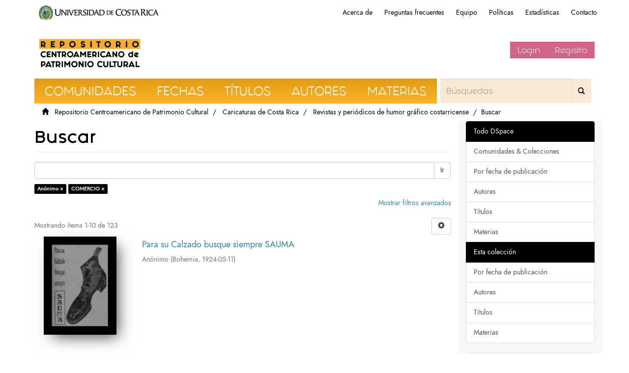

--- FILE ---
content_type: text/html;charset=utf-8
request_url: https://repositorio.iiarte.ucr.ac.cr/handle/123456789/11115/discover?filtertype_0=subject&filter_relational_operator_0=equals&filter_0=COMERCIO&filtertype=author&filter_relational_operator=equals&filter=An%C3%B3nimo
body_size: 7308
content:
<!DOCTYPE html>
                <!--[if lt IE 7]> <html class="no-js lt-ie9 lt-ie8 lt-ie7" lang="en"> <![endif]-->
                    <!--[if IE 7]>    <html class="no-js lt-ie9 lt-ie8" lang="en"> <![endif]-->
                    <!--[if IE 8]>    <html class="no-js lt-ie9" lang="en"> <![endif]-->
                    <!--[if gt IE 8]><!--> <html class="no-js" lang="en"> <!--<![endif]-->
                <head><META http-equiv="Content-Type" content="text/html; charset=UTF-8">
<meta content="text/html; charset=UTF-8" http-equiv="Content-Type">
<meta content="IE=edge,chrome=1" http-equiv="X-UA-Compatible">
<meta content="width=device-width,initial-scale=1" name="viewport">
<link rel="shortcut icon" href="/themes/IIARTE/images/favicon.ico">
<link rel="apple-touch-icon" href="/themes/IIARTE/images/apple-touch-icon.png">
<meta name="Generator" content="DSpace6.3">
<link href="/themes/IIARTE/styles/main.css" rel="stylesheet">
<link href="/themes/IIARTE/styles/iiarte.css" rel="stylesheet">
<link crossorigin="anonymous" integrity="sha384-Bfad6CLCknfcloXFOyFnlgtENryhrpZCe29RTifKEixXQZ38WheV+i/6YWSzkz3V" href="https://use.fontawesome.com/releases/v5.13.0/css/all.css" rel="stylesheet">
<link type="application/opensearchdescription+xml" rel="search" href="http://repositorio.iiarte.ucr.ac.cr:80/open-search/description.xml" title="DSpace">
<script>
                //Clear default text of emty text areas on focus
                function tFocus(element)
                {
                if (element.value == ' '){element.value='';}
                }
                //Clear default text of emty text areas on submit
                function tSubmit(form)
                {
                var defaultedElements = document.getElementsByTagName("textarea");
                for (var i=0; i != defaultedElements.length; i++){
                if (defaultedElements[i].value == ' '){ defaultedElements[i].value='';}}
                }
                //Disable pressing 'enter' key to submit a form (otherwise pressing 'enter' causes a submission to start over)
                function disableEnterKey(e)
                {
                var key;

                if(window.event)
                key = window.event.keyCode;     //Internet Explorer
                else
                key = e.which;     //Firefox and Netscape

                if(key == 13)  //if "Enter" pressed, then disable!
                return false;
                else
                return true;
                }
            </script><!--[if lt IE 9]>
                <script src="/themes/IIARTE/vendor/html5shiv/dist/html5shiv.js"> </script>
            <script src="/themes/IIARTE/vendor/respond/dest/respond.min.js"> </script>
            <![endif]--><script src="/themes/IIARTE/vendor/modernizr/modernizr.js"> </script>
<title>Buscar</title>
<script src="/themes/IIARTE/scripts/google-tagsite.js" type="text/javascript"></script>
</head><body>
<noscript>
<iframe style="display:none;visibility:hidden" width="0" height="0" src="https://www.googletagmanager.com/ns.html?id=GTM-MLJ7H87"></iframe>
</noscript>
<header>
<div role="navigation" class="navbar navbar-default navbar-static-top">
<div id="ucr">
<div class="ucr_logo">
<a href="http://www.ucr.ac.cr"><span>Universidad de Costa Rica</span></a>
</div>
<div id="navbar">
<ul>
<li class="hideen-xs">
<a href="/page/about">Acerca de</a>
</li>
<li class="hidden-xs">
<a href="/page/faq">Preguntas frecuentes</a>
</li>
<li class="hidden-xs">
<a href="/page/investigadores">Equipo</a>
</li>
<li class="hidden-xs">
<a href="/page/politicas">Pol&iacute;ticas</a>
</li>
<li class="hidden-xs">
<a href="/page/estadisticas">Estad&iacute;sticas</a>
</li>
<li class="hidden-xs">
<a href="/contact">Contacto</a>
</li>
</ul>
</div>
</div>
<div class="container">
<div class="navbar-header">
<button data-toggle="offcanvas" class="navbar-toggle" type="button"><span class="sr-only">Cambiar navegaci&oacute;n</span><span class="icon-bar"></span><span class="icon-bar"></span><span class="icon-bar"></span></button><a class="navbar-brand" href="/"><img src="/themes/IIARTE//images/iiarte/logo_iiarte.png"></a>
<div class="navbar-header pull-right visible-xs hidden-sm hidden-md hidden-lg">
<ul class="nav nav-pills pull-left">
<li>
<form method="get" action="/login" style="display: inline">
<button class="navbar-toggle navbar-link"><b aria-hidden="true" class="visible-xs glyphicon glyphicon-user"></b></button>
</form>
</li>
</ul>
</div>
</div>
<div class="navbar-header pull-right hidden-xs vcenter">
<ul class="nav navbar-nav pull-left"></ul>
<ul class="nav navbar-nav pull-left">
<li>
<a href="/login"><span class="hidden-xs">Login</span></a>
</li>
<li>
<a href="register">Registro</a>
</li>
</ul>
<button type="button" class="navbar-toggle visible-sm" data-toggle="offcanvas"><span class="sr-only">Cambiar navegaci&oacute;n</span><span class="icon-bar"></span><span class="icon-bar"></span><span class="icon-bar"></span></button>
</div>
</div>
</div>
</header>
<div class="trail-wrapper hidden-print">
<div class="container">
<div class="row">
<div class="col-xs-12">
<div id="navbar-iiarte">
<ul>
<a href="/community-list">
<li>Comunidades</li>
</a><a href="/browse?type=dateissued">
<li>Fechas</li>
</a><a href="/browse?type=title">
<li>T&iacute;tulos</li>
</a><a href="/browse?type=author">
<li>Autores</li>
</a><a href="/browse?type=subject">
<li>Materias</li>
</a>
<form method="post" class="" id="ds-search-form" action="/discover">
<fieldset>
<div class="input-group">
<input placeholder="B&uacute;squedas" type="text" class="ds-text-field form-control not-border formNavbarIIArte" name="query"><span class="input-group-btn"><button title="Ir" class="ds-button-field btn formNavbarIIArte"><span aria-hidden="true" class="glyphiconIIArte glyphicon-search"></span></button></span>
</div>
</fieldset>
</form>
</ul>
</div>
<script type="text/javascript">
            const buttons = document.querySelectorAll('a');
            buttons.forEach(btn => {
                btn.addEventListener('Click', function(e) {
                    
                    let x = e.clientX - e.target.offsetLeft;
                    let y = e.clientY - e.target.offsetLeft;

                    let ripples = document.createElement('span');
                    ripples.style.left = x + 'px';
                    ripples.style.top = y + 'px';
                    this.appendChild(ripples);
                } )
            })
        </script>
<div class="breadcrumb dropdown visible-xs">
<a data-toggle="dropdown" class="dropdown-toggle" role="button" href="#" id="trail-dropdown-toggle">Buscar&nbsp;<b class="caret"></b></a>
<ul aria-labelledby="trail-dropdown-toggle" role="menu" class="dropdown-menu">
<li role="presentation">
<a role="menuitem" href="/"><i aria-hidden="true" class="glyphicon glyphicon-home"></i>
&nbsp;
                        Repositorio Centroamericano de Patrimonio Cultural</a>
</li>
<li role="presentation">
<a role="menuitem" href="/handle/123456789/20916">Caricaturas de Costa Rica</a>
</li>
<li role="presentation">
<a role="menuitem" href="/handle/123456789/11115">Revistas y peri&oacute;dicos de humor gr&aacute;fico costarricense</a>
</li>
<li role="presentation" class="disabled">
<a href="#" role="menuitem">Buscar</a>
</li>
</ul>
</div>
<ul class="breadcrumb hidden-xs">
<li>
<i aria-hidden="true" class="glyphicon glyphicon-home"></i>
&nbsp;
            <a href="/">Repositorio Centroamericano de Patrimonio Cultural</a>
</li>
<li>
<a href="/handle/123456789/20916">Caricaturas de Costa Rica</a>
</li>
<li>
<a href="/handle/123456789/11115">Revistas y peri&oacute;dicos de humor gr&aacute;fico costarricense</a>
</li>
<li class="active">Buscar</li>
</ul>
</div>
</div>
</div>
</div>
<div class="hidden" id="no-js-warning-wrapper">
<div id="no-js-warning">
<div class="notice failure">JavaScript is disabled for your browser. Some features of this site may not work without it.</div>
</div>
</div>
<div class="container" id="main-container">
<div class="row row-offcanvas row-offcanvas-right">
<div class="horizontal-slider clearfix">
<div class="col-xs-12 col-sm-12 col-md-9 main-content">
<div>
<h2 class="ds-div-head page-header first-page-header">Buscar</h2>
<div id="aspect_discovery_SimpleSearch_div_search" class="ds-static-div primary">
<p class="ds-paragraph">
<input id="aspect_discovery_SimpleSearch_field_discovery-json-search-url" class="ds-hidden-field form-control" name="discovery-json-search-url" type="hidden" value="https://repositorio.iiarte.ucr.ac.cr//JSON/discovery/search">
</p>
<p class="ds-paragraph">
<input id="aspect_discovery_SimpleSearch_field_discovery-json-scope" class="ds-hidden-field form-control" name="discovery-json-scope" type="hidden" value="123456789/11115">
</p>
<p class="ds-paragraph">
<input id="aspect_discovery_SimpleSearch_field_contextpath" class="ds-hidden-field form-control" name="contextpath" type="hidden" value="">
</p>
<div id="aspect_discovery_SimpleSearch_div_discovery-search-box" class="ds-static-div discoverySearchBox">
<form id="aspect_discovery_SimpleSearch_div_general-query" class="ds-interactive-div discover-search-box" action="discover" method="get" onsubmit="javascript:tSubmit(this);">
<fieldset id="aspect_discovery_SimpleSearch_list_primary-search" class="ds-form-list">
<div class="ds-form-item row">
<div class="col-sm-12">
<p class="input-group">
<input id="aspect_discovery_SimpleSearch_field_query" class="ds-text-field form-control" name="query" type="text" value=""><span class="input-group-btn"><button id="aspect_discovery_SimpleSearch_field_submit" class="ds-button-field btn btn-default search-icon search-icon" name="submit" type="submit">Ir</button></span>
</p>
</div>
</div>
<div id="filters-overview-wrapper-squared"></div>
</fieldset>
<p class="ds-paragraph">
<input id="aspect_discovery_SimpleSearch_field_filtertype_0" class="ds-hidden-field form-control" name="filtertype_0" type="hidden" value="author">
</p>
<p class="ds-paragraph">
<input id="aspect_discovery_SimpleSearch_field_filtertype_1" class="ds-hidden-field form-control" name="filtertype_1" type="hidden" value="subject">
</p>
<p class="ds-paragraph">
<input id="aspect_discovery_SimpleSearch_field_filter_relational_operator_1" class="ds-hidden-field form-control" name="filter_relational_operator_1" type="hidden" value="equals">
</p>
<p class="ds-paragraph">
<input id="aspect_discovery_SimpleSearch_field_filter_relational_operator_0" class="ds-hidden-field form-control" name="filter_relational_operator_0" type="hidden" value="equals">
</p>
<p class="ds-paragraph">
<input id="aspect_discovery_SimpleSearch_field_filter_1" class="ds-hidden-field form-control" name="filter_1" type="hidden" value="COMERCIO">
</p>
<p class="ds-paragraph">
<input id="aspect_discovery_SimpleSearch_field_filter_0" class="ds-hidden-field form-control" name="filter_0" type="hidden" value="An&oacute;nimo">
</p>
</form>
<form id="aspect_discovery_SimpleSearch_div_search-filters" class="ds-interactive-div discover-filters-box " action="discover" method="get" onsubmit="javascript:tSubmit(this);">
<div class="ds-static-div clearfix">
<p class="ds-paragraph pull-right">
<a href="#" class="show-advanced-filters">Mostrar filtros avanzados</a><a href="#" class="hide-advanced-filters hidden">Ocultar filttos avanzados</a>
</p>
</div>
<h3 class="ds-div-head discovery-filters-wrapper-head hidden">Filtros</h3>
<div id="aspect_discovery_SimpleSearch_div_discovery-filters-wrapper" class="ds-static-div  hidden">
<p class="ds-paragraph">Use filtros para refinar sus resultados.</p>
<script type="text/javascript">
                if (!window.DSpace) {
                    window.DSpace = {};
                }
                if (!window.DSpace.discovery) {
                    window.DSpace.discovery = {};
                }
                if (!window.DSpace.discovery.filters) {
                    window.DSpace.discovery.filters = [];
                }
                window.DSpace.discovery.filters.push({
                    type: 'author',
                    relational_operator: 'equals',
                    query: 'An\u00F3nimo',
                });
            </script><script type="text/javascript">
                if (!window.DSpace) {
                    window.DSpace = {};
                }
                if (!window.DSpace.discovery) {
                    window.DSpace.discovery = {};
                }
                if (!window.DSpace.discovery.filters) {
                    window.DSpace.discovery.filters = [];
                }
                window.DSpace.discovery.filters.push({
                    type: 'subject',
                    relational_operator: 'equals',
                    query: 'COMERCIO',
                });
            </script><script type="text/javascript">
                if (!window.DSpace) {
                    window.DSpace = {};
                }
                if (!window.DSpace.discovery) {
                    window.DSpace.discovery = {};
                }
                if (!window.DSpace.discovery.filters) {
                    window.DSpace.discovery.filters = [];
                }
            </script><script>
            if (!window.DSpace.i18n) {
                window.DSpace.i18n = {};
            } 
            if (!window.DSpace.i18n.discovery) {
                window.DSpace.i18n.discovery = {};
            }
        
                    if (!window.DSpace.i18n.discovery.filtertype) {
                        window.DSpace.i18n.discovery.filtertype = {};
                    }
                window.DSpace.i18n.discovery.filtertype.title='Título';window.DSpace.i18n.discovery.filtertype.author='Autor';window.DSpace.i18n.discovery.filtertype.subject='Materia';window.DSpace.i18n.discovery.filtertype.dateIssued='Fecha';window.DSpace.i18n.discovery.filtertype.has_content_in_original_bundle='Has File(s)';window.DSpace.i18n.discovery.filtertype.original_bundle_filenames='Filename';window.DSpace.i18n.discovery.filtertype.original_bundle_descriptions='File description';
                    if (!window.DSpace.i18n.discovery.filter_relational_operator) {
                        window.DSpace.i18n.discovery.filter_relational_operator = {};
                    }
                window.DSpace.i18n.discovery.filter_relational_operator.contains='Contiene';window.DSpace.i18n.discovery.filter_relational_operator.equals='Es';window.DSpace.i18n.discovery.filter_relational_operator.authority='ID';window.DSpace.i18n.discovery.filter_relational_operator.notcontains='No contiene';window.DSpace.i18n.discovery.filter_relational_operator.notequals='No es';window.DSpace.i18n.discovery.filter_relational_operator.notauthority='No es ID';</script>
<div id="aspect_discovery_SimpleSearch_row_filter-controls" class="ds-form-item apply-filter">
<div>
<div class="">
<p class="btn-group">
<button id="aspect_discovery_SimpleSearch_field_submit_reset_filter" class="ds-button-field btn btn-default discovery-reset-filter-button discovery-reset-filter-button" name="submit_reset_filter" type="submit">Restaurar</button><button class="ds-button-field btn btn-default discovery-add-filter-button visible-xs discovery-add-filter-button visible-xs " name="submit_add_filter" type="submit">A&ntilde;adir nuevo filtro</button><button id="aspect_discovery_SimpleSearch_field_submit_apply_filter" class="ds-button-field btn btn-default discovery-apply-filter-button discovery-apply-filter-button" name="submit_apply_filter" type="submit">Aplicar</button>
</p>
</div>
</div>
</div>
</div>
</form>
</div>
<form id="aspect_discovery_SimpleSearch_div_main-form" class="ds-interactive-div " action="/handle/123456789/11115/discover" method="post" onsubmit="javascript:tSubmit(this);">
<p class="ds-paragraph">
<input id="aspect_discovery_SimpleSearch_field_search-result" class="ds-hidden-field form-control" name="search-result" type="hidden" value="true">
</p>
<p class="ds-paragraph">
<input id="aspect_discovery_SimpleSearch_field_query" class="ds-hidden-field form-control" name="query" type="hidden" value="">
</p>
<p class="ds-paragraph">
<input id="aspect_discovery_SimpleSearch_field_current-scope" class="ds-hidden-field form-control" name="current-scope" type="hidden" value="123456789/11115">
</p>
<p class="ds-paragraph">
<input id="aspect_discovery_SimpleSearch_field_filtertype_0" class="ds-hidden-field form-control" name="filtertype_0" type="hidden" value="author">
</p>
<p class="ds-paragraph">
<input id="aspect_discovery_SimpleSearch_field_filtertype_1" class="ds-hidden-field form-control" name="filtertype_1" type="hidden" value="subject">
</p>
<p class="ds-paragraph">
<input id="aspect_discovery_SimpleSearch_field_filter_relational_operator_1" class="ds-hidden-field form-control" name="filter_relational_operator_1" type="hidden" value="equals">
</p>
<p class="ds-paragraph">
<input id="aspect_discovery_SimpleSearch_field_filter_relational_operator_0" class="ds-hidden-field form-control" name="filter_relational_operator_0" type="hidden" value="equals">
</p>
<p class="ds-paragraph">
<input id="aspect_discovery_SimpleSearch_field_filter_1" class="ds-hidden-field form-control" name="filter_1" type="hidden" value="COMERCIO">
</p>
<p class="ds-paragraph">
<input id="aspect_discovery_SimpleSearch_field_filter_0" class="ds-hidden-field form-control" name="filter_0" type="hidden" value="An&oacute;nimo">
</p>
<p class="ds-paragraph">
<input id="aspect_discovery_SimpleSearch_field_rpp" class="ds-hidden-field form-control" name="rpp" type="hidden" value="10">
</p>
<p class="ds-paragraph">
<input id="aspect_discovery_SimpleSearch_field_sort_by" class="ds-hidden-field form-control" name="sort_by" type="hidden" value="score">
</p>
<p class="ds-paragraph">
<input id="aspect_discovery_SimpleSearch_field_order" class="ds-hidden-field form-control" name="order" type="hidden" value="desc">
</p>
</form>
<div class="pagination-masked clearfix top">
<div class="row">
<div class="col-xs-9">
<p class="pagination-info">Mostrando &iacute;tems 1-10 de 123</p>
</div>
<div class="col-xs-3">
<div class="btn-group discovery-sort-options-menu pull-right controls-gear-wrapper" id="aspect_discovery_SimpleSearch_div_search-controls-gear">
<button data-toggle="dropdown" class="btn btn-default dropdown-toggle"><span aria-hidden="true" class="glyphicon glyphicon-cog"></span></button>
<ul role="menu" class="dropdown-menu">
<li id="aspect_discovery_SimpleSearch_item_sort-head" class=" gear-head first dropdown-header">Opciones de clasificaci&oacute;n:</li>
<li id="aspect_discovery_SimpleSearch_item_relevance" class=" gear-option gear-option-selected">
<a class="" href="sort_by=score&order=desc"><span class="glyphicon glyphicon-ok btn-xs active"></span>Relevancia</a>
</li>
<li id="aspect_discovery_SimpleSearch_item_dc_title_sort" class=" gear-option">
<a class="" href="sort_by=dc.title_sort&order=asc"><span class="glyphicon glyphicon-ok btn-xs invisible"></span>T&iacute;tulo Asc</a>
</li>
<li id="aspect_discovery_SimpleSearch_item_dc_title_sort" class=" gear-option">
<a class="" href="sort_by=dc.title_sort&order=desc"><span class="glyphicon glyphicon-ok btn-xs invisible"></span>T&iacute;tulo Desc</a>
</li>
<li id="aspect_discovery_SimpleSearch_item_dc_date_issued_dt" class=" gear-option">
<a class="" href="sort_by=dc.date.issued_dt&order=asc"><span class="glyphicon glyphicon-ok btn-xs invisible"></span>Fecha  Asc</a>
</li>
<li id="aspect_discovery_SimpleSearch_item_dc_date_issued_dt" class=" gear-option">
<a class="" href="sort_by=dc.date.issued_dt&order=desc"><span class="glyphicon glyphicon-ok btn-xs invisible"></span>Fecha Desc</a>
</li>
<li class="divider"></li>
<li id="aspect_discovery_SimpleSearch_item_rpp-head" class=" gear-head dropdown-header">Resultados por p&aacute;gina:</li>
<li id="aspect_discovery_SimpleSearch_item_rpp-5" class=" gear-option">
<a class="" href="rpp=5"><span class="glyphicon glyphicon-ok btn-xs invisible"></span>5</a>
</li>
<li id="aspect_discovery_SimpleSearch_item_rpp-10" class=" gear-option gear-option-selected">
<a class="" href="rpp=10"><span class="glyphicon glyphicon-ok btn-xs active"></span>10</a>
</li>
<li id="aspect_discovery_SimpleSearch_item_rpp-20" class=" gear-option">
<a class="" href="rpp=20"><span class="glyphicon glyphicon-ok btn-xs invisible"></span>20</a>
</li>
<li id="aspect_discovery_SimpleSearch_item_rpp-40" class=" gear-option">
<a class="" href="rpp=40"><span class="glyphicon glyphicon-ok btn-xs invisible"></span>40</a>
</li>
<li id="aspect_discovery_SimpleSearch_item_rpp-60" class=" gear-option">
<a class="" href="rpp=60"><span class="glyphicon glyphicon-ok btn-xs invisible"></span>60</a>
</li>
<li id="aspect_discovery_SimpleSearch_item_rpp-80" class=" gear-option">
<a class="" href="rpp=80"><span class="glyphicon glyphicon-ok btn-xs invisible"></span>80</a>
</li>
<li id="aspect_discovery_SimpleSearch_item_rpp-100" class=" gear-option">
<a class="" href="rpp=100"><span class="glyphicon glyphicon-ok btn-xs invisible"></span>100</a>
</li>
</ul>
</div>
</div>
</div>
</div>
<div id="aspect_discovery_SimpleSearch_div_search-results" class="ds-static-div primary">
<div class="row ds-artifact-item ">
<div class="col-sm-3 hidden-xs">
<div class="thumbnail artifact-preview">
<a href="/handle/123456789/19255" class="image-link"><img alt="Thumbnail" class="img-responsive" src="/bitstream/handle/123456789/19255/1053.jpg.jpg?sequence=2&isAllowed=y"></a>
</div>
</div>
<div class="col-sm-9 artifact-description">
<a href="/handle/123456789/19255">
<h4>Para su Calzado busque siempre SAUMA<span class="Z3988" title="ctx_ver=Z39.88-2004&amp;rft_val_fmt=info%3Aofi%2Ffmt%3Akev%3Amtx%3Adc&amp;rft_id=CDCR-SINABI-1053&amp;rft_id=https%3A%2F%2Fwww.sinabi.go.cr%2Fbiblioteca%2520digital%2Frevistas%2Fbohemia%2Fbohemia%25201924%2Fek-Bohemia_11%2520may%25201924.pdf&amp;rft_id=https%3A%2F%2Frepositorio.iiarte.ucr.ac.cr%2F%2Fhandle%2F123456789%2F19255&amp;rfr_id=info%3Asid%2Fdspace.org%3Arepository&amp;rft.medium=Papel&amp;rft.medium=Dibujo">&nbsp;</span>
</h4>
</a>
<div class="artifact-info">
<span class="author h4"><small>An&oacute;nimo</small></span> <span class="publisher-date h4"><small>(<span class="publisher">Bohemia</span>, <span class="date">1924-05-11</span>)</small></span>
</div>
</div>
</div>
<div class="row ds-artifact-item ">
<div class="col-sm-3 hidden-xs">
<div class="thumbnail artifact-preview">
<a href="/handle/123456789/13868" class="image-link"><img alt="Thumbnail" class="img-responsive" src="/bitstream/handle/123456789/13868/298.jpg.jpg?sequence=2&isAllowed=y"></a>
</div>
</div>
<div class="col-sm-9 artifact-description">
<a href="/handle/123456789/13868">
<h4>Marmoleria de Antonio Portuguez<span class="Z3988" title="ctx_ver=Z39.88-2004&amp;rft_val_fmt=info%3Aofi%2Ffmt%3Akev%3Amtx%3Adc&amp;rft_id=CDCR-SINABI-298&amp;rft_id=https%3A%2F%2Fwww.sinabi.go.cr%2Fbiblioteca%2520digital%2Frevistas%2Fbohemia%2Fbohemia%25201923%2Fbt-Bohemia_25%2520feb%25201923.jpg&amp;rft_id=https%3A%2F%2Frepositorio.iiarte.ucr.ac.cr%2F%2Fhandle%2F123456789%2F13868&amp;rfr_id=info%3Asid%2Fdspace.org%3Arepository&amp;rft.medium=Papel&amp;rft.medium=Dibujo">&nbsp;</span>
</h4>
</a>
<div class="artifact-info">
<span class="author h4"><small>An&oacute;nimo</small></span> <span class="publisher-date h4"><small>(<span class="publisher">Bohemia</span>, <span class="date">1923-02-25</span>)</small></span>
</div>
</div>
</div>
<div class="row ds-artifact-item ">
<div class="col-sm-3 hidden-xs">
<div class="thumbnail artifact-preview">
<a href="/handle/123456789/19239" class="image-link"><img alt="Thumbnail" class="img-responsive" src="/bitstream/handle/123456789/19239/1038.jpg.jpg?sequence=2&isAllowed=y"></a>
</div>
</div>
<div class="col-sm-9 artifact-description">
<a href="/handle/123456789/19239">
<h4>Para su Calzado busque siempre SAUMA<span class="Z3988" title="ctx_ver=Z39.88-2004&amp;rft_val_fmt=info%3Aofi%2Ffmt%3Akev%3Amtx%3Adc&amp;rft_id=CDCR-SINABI-1038&amp;rft_id=https%3A%2F%2Fwww.sinabi.go.cr%2Fbiblioteca%2520digital%2Frevistas%2Fbohemia%2Fbohemia%25201924%2Fed-Bohemia_4%2520may%25201924.pdf&amp;rft_id=https%3A%2F%2Frepositorio.iiarte.ucr.ac.cr%2F%2Fhandle%2F123456789%2F19239&amp;rfr_id=info%3Asid%2Fdspace.org%3Arepository&amp;rft.medium=Papel&amp;rft.medium=Dibujo">&nbsp;</span>
</h4>
</a>
<div class="artifact-info">
<span class="author h4"><small>An&oacute;nimo</small></span> <span class="publisher-date h4"><small>(<span class="publisher">Bohemia</span>, <span class="date">1924-05-04</span>)</small></span>
</div>
</div>
</div>
<div class="row ds-artifact-item ">
<div class="col-sm-3 hidden-xs">
<div class="thumbnail artifact-preview">
<a href="/handle/123456789/13960" class="image-link"><img alt="Thumbnail" class="img-responsive" src="/bitstream/handle/123456789/13960/38.jpg.jpg?sequence=2&isAllowed=y"></a>
</div>
</div>
<div class="col-sm-9 artifact-description">
<a href="/handle/123456789/13960">
<h4>Marmoleria de Antonio Portuguez<span class="Z3988" title="ctx_ver=Z39.88-2004&amp;rft_val_fmt=info%3Aofi%2Ffmt%3Akev%3Amtx%3Adc&amp;rft_id=CDCR-SINABI-38&amp;rft_id=https%3A%2F%2Fwww.sinabi.go.cr%2Fbiblioteca%2520digital%2Frevistas%2Fbohemia%2Fbohemia%25201922%2Fkt-Bohemia_26%2520nov%25201922.jpg&amp;rft_id=https%3A%2F%2Frepositorio.iiarte.ucr.ac.cr%2F%2Fhandle%2F123456789%2F13960&amp;rfr_id=info%3Asid%2Fdspace.org%3Arepository&amp;rft.medium=Papel&amp;rft.medium=Dibujo">&nbsp;</span>
</h4>
</a>
<div class="artifact-info">
<span class="author h4"><small>An&oacute;nimo</small></span> <span class="publisher-date h4"><small>(<span class="publisher">Bohemia</span>, <span class="date">1922-11-26</span>)</small></span>
</div>
</div>
</div>
<div class="row ds-artifact-item ">
<div class="col-sm-3 hidden-xs">
<div class="thumbnail artifact-preview">
<a href="/handle/123456789/13738" class="image-link"><img alt="Thumbnail" class="img-responsive" src="/bitstream/handle/123456789/13738/18.jpg.jpg?sequence=2&isAllowed=y"></a>
</div>
</div>
<div class="col-sm-9 artifact-description">
<a href="/handle/123456789/13738">
<h4>Segundo Zonta<span class="Z3988" title="ctx_ver=Z39.88-2004&amp;rft_val_fmt=info%3Aofi%2Ffmt%3Akev%3Amtx%3Adc&amp;rft_id=CDCR-SINABI-18&amp;rft_id=https%3A%2F%2Fwww.google.com%2Furl%3Fq%3Dhttps%3A%2F%2Fwww.sinabi.go.cr%2Fbiblioteca%252520digital%2Frevistas%2Fbohemia%2Fbohemia%2525201922%2Fkp-Bohemia_19%252520nov%2525201922.jpg%26sa%3DD%26source%3Deditors%26ust%3D1658769159508742%26usg%3DAOvVaw2-dOuQ18BVHBPWQzHC4yl9&amp;rft_id=https%3A%2F%2Frepositorio.iiarte.ucr.ac.cr%2F%2Fhandle%2F123456789%2F13738&amp;rfr_id=info%3Asid%2Fdspace.org%3Arepository&amp;rft.medium=Papel&amp;rft.medium=Dibujo">&nbsp;</span>
</h4>
</a>
<div class="artifact-info">
<span class="author h4"><small>An&oacute;nimo</small></span> <span class="publisher-date h4"><small>(<span class="publisher">Bohemia</span>, <span class="date">1922-11-19</span>)</small></span>
</div>
</div>
</div>
<div class="row ds-artifact-item ">
<div class="col-sm-3 hidden-xs">
<div class="thumbnail artifact-preview">
<a href="/handle/123456789/19502" class="image-link"><img alt="Thumbnail" class="img-responsive" src="/bitstream/handle/123456789/19502/1275.jpg.jpg?sequence=2&isAllowed=y"></a>
</div>
</div>
<div class="col-sm-9 artifact-description">
<a href="/handle/123456789/19502">
<h4>PATHEFONO<span class="Z3988" title="ctx_ver=Z39.88-2004&amp;rft_val_fmt=info%3Aofi%2Ffmt%3Akev%3Amtx%3Adc&amp;rft_id=CDCR-SINABI-1275&amp;rft_id=https%3A%2F%2Fwww.sinabi.go.cr%2Fbiblioteca%2520digital%2Frevistas%2Fbohemia%2Fbohemia%25201924%2Fkr-Bohemia_23%2520nov%25201924.pdf&amp;rft_id=https%3A%2F%2Frepositorio.iiarte.ucr.ac.cr%2F%2Fhandle%2F123456789%2F19502&amp;rfr_id=info%3Asid%2Fdspace.org%3Arepository&amp;rft.medium=Papel&amp;rft.medium=Dibujo">&nbsp;</span>
</h4>
</a>
<div class="artifact-info">
<span class="author h4"><small>An&oacute;nimo</small></span> <span class="publisher-date h4"><small>(<span class="publisher">Bohemia</span>, <span class="date">1924-11-23</span>)</small></span>
</div>
</div>
</div>
<div class="row ds-artifact-item ">
<div class="col-sm-3 hidden-xs">
<div class="thumbnail artifact-preview">
<a href="/handle/123456789/19181" class="image-link"><img alt="Thumbnail" class="img-responsive" src="/bitstream/handle/123456789/19181/986.jpg.jpg?sequence=2&isAllowed=y"></a>
</div>
</div>
<div class="col-sm-9 artifact-description">
<a href="/handle/123456789/19181">
<h4>Para su Calzado busque siempre SAUMA<span class="Z3988" title="ctx_ver=Z39.88-2004&amp;rft_val_fmt=info%3Aofi%2Ffmt%3Akev%3Amtx%3Adc&amp;rft_id=CDCR-SINABI-986&amp;rft_id=https%3A%2F%2Fwww.sinabi.go.cr%2Fbiblioteca%2520digital%2Frevistas%2Fbohemia%2Fbohemia%25201924%2Fcq-Bohemia_23%2520mar%25201924.pdf&amp;rft_id=https%3A%2F%2Frepositorio.iiarte.ucr.ac.cr%2F%2Fhandle%2F123456789%2F19181&amp;rfr_id=info%3Asid%2Fdspace.org%3Arepository&amp;rft.medium=Papel&amp;rft.medium=Dibujo">&nbsp;</span>
</h4>
</a>
<div class="artifact-info">
<span class="author h4"><small>An&oacute;nimo</small></span> <span class="publisher-date h4"><small>(<span class="publisher">Bohemia</span>, <span class="date">1924-03-23</span>)</small></span>
</div>
</div>
</div>
<div class="row ds-artifact-item ">
<div class="col-sm-3 hidden-xs">
<div class="thumbnail artifact-preview">
<a href="/handle/123456789/19297" class="image-link"><img alt="Thumbnail" class="img-responsive" src="/bitstream/handle/123456789/19297/1091.jpg.jpg?sequence=2&isAllowed=y"></a>
</div>
</div>
<div class="col-sm-9 artifact-description">
<a href="/handle/123456789/19297">
<h4>Para su Calzado busque siempre SAUMA<span class="Z3988" title="ctx_ver=Z39.88-2004&amp;rft_val_fmt=info%3Aofi%2Ffmt%3Akev%3Amtx%3Adc&amp;rft_id=CDCR-SINABI-1091&amp;rft_id=https%3A%2F%2Fwww.sinabi.go.cr%2Fbiblioteca%2520digital%2Frevistas%2Fbohemia%2Fbohemia%25201924%2Ffa-Bohemia_1%2520jun%25201924.pdf&amp;rft_id=https%3A%2F%2Frepositorio.iiarte.ucr.ac.cr%2F%2Fhandle%2F123456789%2F19297&amp;rfr_id=info%3Asid%2Fdspace.org%3Arepository&amp;rft.medium=Papel&amp;rft.medium=Dibujo">&nbsp;</span>
</h4>
</a>
<div class="artifact-info">
<span class="author h4"><small>An&oacute;nimo</small></span> <span class="publisher-date h4"><small>(<span class="publisher">Bohemia</span>, <span class="date">1924-06-01</span>)</small></span>
</div>
</div>
</div>
<div class="row ds-artifact-item ">
<div class="col-sm-3 hidden-xs">
<div class="thumbnail artifact-preview">
<a href="/handle/123456789/13680" class="image-link"><img alt="Thumbnail" class="img-responsive" src="/bitstream/handle/123456789/13680/127.jpg.jpg?sequence=2&isAllowed=y"></a>
</div>
</div>
<div class="col-sm-9 artifact-description">
<a href="/handle/123456789/13680">
<h4>La Primavera de Jaime Vargas<span class="Z3988" title="ctx_ver=Z39.88-2004&amp;rft_val_fmt=info%3Aofi%2Ffmt%3Akev%3Amtx%3Adc&amp;rft_id=CDCR-SINABI-127&amp;rft_id=https%3A%2F%2Fwww.sinabi.go.cr%2Fbiblioteca%2520digital%2Frevistas%2Fbohemia%2Fbohemia%25201922%2Flq-Bohemia_17%2520dic%25201922.jpg&amp;rft_id=https%3A%2F%2Frepositorio.iiarte.ucr.ac.cr%2F%2Fhandle%2F123456789%2F13680&amp;rfr_id=info%3Asid%2Fdspace.org%3Arepository&amp;rft.medium=Papel&amp;rft.medium=Dibujo">&nbsp;</span>
</h4>
</a>
<div class="artifact-info">
<span class="author h4"><small>An&oacute;nimo</small></span> <span class="publisher-date h4"><small>(<span class="publisher">Bohemia</span>, <span class="date">1922-12-17</span>)</small></span>
</div>
</div>
</div>
<div class="row ds-artifact-item ">
<div class="col-sm-3 hidden-xs">
<div class="thumbnail artifact-preview">
<a href="/handle/123456789/19151" class="image-link"><img alt="Thumbnail" class="img-responsive" src="/bitstream/handle/123456789/19151/959.jpg.jpg?sequence=2&isAllowed=y"></a>
</div>
</div>
<div class="col-sm-9 artifact-description">
<a href="/handle/123456789/19151">
<h4>Para su Calzado busque siempre SAUMA<span class="Z3988" title="ctx_ver=Z39.88-2004&amp;rft_val_fmt=info%3Aofi%2Ffmt%3Akev%3Amtx%3Adc&amp;rft_id=CDCR-SINABI-959&amp;rft_id=https%3A%2F%2Fwww.sinabi.go.cr%2Fbiblioteca%2520digital%2Frevistas%2Fbohemia%2Fbohemia%25201924%2Fch-Bohemia_9%2520mar%25201924.pdf&amp;rft_id=https%3A%2F%2Frepositorio.iiarte.ucr.ac.cr%2F%2Fhandle%2F123456789%2F19151&amp;rfr_id=info%3Asid%2Fdspace.org%3Arepository&amp;rft.medium=Papel&amp;rft.medium=Dibujo">&nbsp;</span>
</h4>
</a>
<div class="artifact-info">
<span class="author h4"><small>An&oacute;nimo</small></span> <span class="publisher-date h4"><small>(<span class="publisher">Bohemia</span>, <span class="date">1924-03-09</span>)</small></span>
</div>
</div>
</div>
</div>
<div class="pagination-masked clearfix bottom">
<div class="centered-pagination">
<ul class="pagination">
<li class="disabled">
<a class="previous-page-link" href="discover?rpp=10&etal=0&group_by=none&page=0&filtertype_0=author&filtertype_1=subject&filter_relational_operator_1=equals&filter_relational_operator_0=equals&filter_1=COMERCIO&filter_0=An%C3%B3nimo"><span class="glyphicon glyphicon-arrow-left"></span></a>
</li>
<li class="active">
<a href="discover?rpp=10&etal=0&group_by=none&page=1&filtertype_0=author&filtertype_1=subject&filter_relational_operator_1=equals&filter_relational_operator_0=equals&filter_1=COMERCIO&filter_0=An%C3%B3nimo">1</a>
</li>
<li class="page-link page-link-offset-1">
<a href="discover?rpp=10&etal=0&group_by=none&page=2&filtertype_0=author&filtertype_1=subject&filter_relational_operator_1=equals&filter_relational_operator_0=equals&filter_1=COMERCIO&filter_0=An%C3%B3nimo">2</a>
</li>
<li class="page-link page-link-offset-2">
<a href="discover?rpp=10&etal=0&group_by=none&page=3&filtertype_0=author&filtertype_1=subject&filter_relational_operator_1=equals&filter_relational_operator_0=equals&filter_1=COMERCIO&filter_0=An%C3%B3nimo">3</a>
</li>
<li class="page-link page-link-offset-3">
<a href="discover?rpp=10&etal=0&group_by=none&page=4&filtertype_0=author&filtertype_1=subject&filter_relational_operator_1=equals&filter_relational_operator_0=equals&filter_1=COMERCIO&filter_0=An%C3%B3nimo">4</a>
</li>
<li>
<span>. . .</span>
</li>
<li class="last-page-link">
<a href="discover?rpp=10&etal=0&group_by=none&page=13&filtertype_0=author&filtertype_1=subject&filter_relational_operator_1=equals&filter_relational_operator_0=equals&filter_1=COMERCIO&filter_0=An%C3%B3nimo">13</a>
</li>
<li>
<a class="next-page-link" href="discover?rpp=10&etal=0&group_by=none&page=2&filtertype_0=author&filtertype_1=subject&filter_relational_operator_1=equals&filter_relational_operator_0=equals&filter_1=COMERCIO&filter_0=An%C3%B3nimo"><span class="glyphicon glyphicon-arrow-right"></span></a>
</li>
</ul>
</div>
</div>
</div>
</div>
</div>
<div>
<div class="footer-ucr-color col-xs-12 col-sm-12 visible-xs visible-sm">
<footer class="col-xs-12 col-sm-12">
<div class="col-sm-3">
<a href="/"><img style="    width: 100%;" src="/themes/IIARTE/images/iiarte/logo_footer_repositorio.png"></a>
</div>
<div class="col-sm-3 border-right-cccccc">
<a href="http://iiarte.ucr.ac.cr"><img style="width: 100%;" src="/themes/IIARTE/images/iiarte/logo_footer_iiarte.png"></a>
</div>
<div class="col-sm-3 color-6b6b6b padding-top-15 border-right-cccccc">
<p style="font-family:sans-serif;">Instituto de Investigaci&oacute;n en Arte, Universidad de Costa Rica</p>
</div>
<div class="col-sm-3 padding-top-15">
<a target="_blank" class="social-media" href="https://www.facebook.com/ElRepoIIARTE/"><i class="fab fa-facebook-f"></i></a><a target="_blank" class="social-media" href="https://www.Instagram.com/elrepoiiarte"><i class="fab fa-instagram"></i></a>
</div>
</footer>
</div>
</div>
<div role="navigation" id="sidebar" class="col-xs-6 col-sm-3 sidebar-offcanvas noMovil">
<div id="aspect_viewArtifacts_Navigation_list_browse" class="list-group">
<a class="list-group-item active"><span class="h5 list-group-item-heading  h5">Todo DSpace</span></a><a href="/community-list" class="list-group-item ds-option">Comunidades &amp; Colecciones</a><a href="/browse?type=dateissued" class="list-group-item ds-option">Por fecha de publicaci&oacute;n</a><a href="/browse?type=author" class="list-group-item ds-option">Autores</a><a href="/browse?type=title" class="list-group-item ds-option">T&iacute;tulos</a><a href="/browse?type=subject" class="list-group-item ds-option">Materias</a><a class="list-group-item active"><span class="h5 list-group-item-heading  h5">Esta colecci&oacute;n</span></a><a href="/handle/123456789/11115/browse?type=dateissued" class="list-group-item ds-option">Por fecha de publicaci&oacute;n</a><a href="/handle/123456789/11115/browse?type=author" class="list-group-item ds-option">Autores</a><a href="/handle/123456789/11115/browse?type=title" class="list-group-item ds-option">T&iacute;tulos</a><a href="/handle/123456789/11115/browse?type=subject" class="list-group-item ds-option">Materias</a>
</div>
<div id="aspect_viewArtifacts_Navigation_list_account" class="list-group">
<a href="/login" class="list-group-item ds-option">Acceder</a><a href="/register" class="list-group-item ds-option">Registro</a>
</div>
<div id="aspect_viewArtifacts_Navigation_list_context" class="list-group"></div>
<div id="aspect_viewArtifacts_Navigation_list_administrative" class="list-group"></div>
<div id="aspect_discovery_Navigation_list_discovery" class="list-group">
<a class="list-group-item active"><span class="h5 list-group-item-heading  h5">Autor</span></a>
<div id="aspect_discovery_SidebarFacetsTransformer_item_0_49300283539757306" class="list-group-item ds-option selected">An&oacute;nimo (123)</div>
<a class="list-group-item active"><span class="h5 list-group-item-heading  h5">Materia</span></a>
<div id="aspect_discovery_SidebarFacetsTransformer_item_0_052881314444964134" class="list-group-item ds-option selected">COMERCIO (123)</div>
<a href="/handle/123456789/11115/discover?filtertype_0=author&filtertype_1=subject&filter_relational_operator_1=equals&filter_relational_operator_0=equals&filter_1=COMERCIO&filter_0=An%C3%B3nimo&filtertype=subject&filter_relational_operator=equals&filter=ANUNCIOS+PUBLICITARIOS" class="list-group-item ds-option">ANUNCIOS PUBLICITARIOS (119)</a><a href="/handle/123456789/11115/discover?filtertype_0=author&filtertype_1=subject&filter_relational_operator_1=equals&filter_relational_operator_0=equals&filter_1=COMERCIO&filter_0=An%C3%B3nimo&filtertype=subject&filter_relational_operator=equals&filter=CALZADO" class="list-group-item ds-option">CALZADO (54)</a><a href="/handle/123456789/11115/discover?filtertype_0=author&filtertype_1=subject&filter_relational_operator_1=equals&filter_relational_operator_0=equals&filter_1=COMERCIO&filter_0=An%C3%B3nimo&filtertype=subject&filter_relational_operator=equals&filter=PUBLICIDAD" class="list-group-item ds-option">PUBLICIDAD (18)</a><a href="/handle/123456789/11115/discover?filtertype_0=author&filtertype_1=subject&filter_relational_operator_1=equals&filter_relational_operator_0=equals&filter_1=COMERCIO&filter_0=An%C3%B3nimo&filtertype=subject&filter_relational_operator=equals&filter=SASTRER%C3%8DA" class="list-group-item ds-option">SASTRER&Iacute;A (15)</a><a href="/handle/123456789/11115/discover?filtertype_0=author&filtertype_1=subject&filter_relational_operator_1=equals&filter_relational_operator_0=equals&filter_1=COMERCIO&filter_0=An%C3%B3nimo&filtertype=subject&filter_relational_operator=equals&filter=BICICLETAS" class="list-group-item ds-option">BICICLETAS (8)</a><a href="/handle/123456789/11115/discover?filtertype_0=author&filtertype_1=subject&filter_relational_operator_1=equals&filter_relational_operator_0=equals&filter_1=COMERCIO&filter_0=An%C3%B3nimo&filtertype=subject&filter_relational_operator=equals&filter=DISCOS" class="list-group-item ds-option">DISCOS (8)</a><a href="/handle/123456789/11115/discover?filtertype_0=author&filtertype_1=subject&filter_relational_operator_1=equals&filter_relational_operator_0=equals&filter_1=COMERCIO&filter_0=An%C3%B3nimo&filtertype=subject&filter_relational_operator=equals&filter=HOMBRE" class="list-group-item ds-option">HOMBRE (8)</a><a href="/handle/123456789/11115/discover?filtertype_0=author&filtertype_1=subject&filter_relational_operator_1=equals&filter_relational_operator_0=equals&filter_1=COMERCIO&filter_0=An%C3%B3nimo&filtertype=subject&filter_relational_operator=equals&filter=M%C3%9ASICA" class="list-group-item ds-option">M&Uacute;SICA (8)</a><a href="/handle/123456789/11115/discover?filtertype_0=author&filtertype_1=subject&filter_relational_operator_1=equals&filter_relational_operator_0=equals&filter_1=COMERCIO&filter_0=An%C3%B3nimo&filtertype=subject&filter_relational_operator=equals&filter=MUJERES" class="list-group-item ds-option">MUJERES (7)</a><a href="/handle/123456789/11115/search-filter?filtertype_0=author&filtertype_1=subject&filter_relational_operator_1=equals&filter_relational_operator_0=equals&filter_1=COMERCIO&filter_0=An%C3%B3nimo&field=subject&filterorder=COUNT" class="list-group-item ds-option">... m&aacute;s</a><a class="list-group-item active"><span class="h5 list-group-item-heading  h5">Fecha</span></a><a href="/handle/123456789/11115/discover?filtertype_0=author&filtertype_1=subject&filter_relational_operator_1=equals&filter_relational_operator_0=equals&filter_1=COMERCIO&filter_0=An%C3%B3nimo&filtertype=dateIssued&filter_relational_operator=equals&filter=%5B1960+TO+1963%5D" class="list-group-item ds-option">1960 - 1963 (2)</a><a href="/handle/123456789/11115/discover?filtertype_0=author&filtertype_1=subject&filter_relational_operator_1=equals&filter_relational_operator_0=equals&filter_1=COMERCIO&filter_0=An%C3%B3nimo&filtertype=dateIssued&filter_relational_operator=equals&filter=%5B1930+TO+1939%5D" class="list-group-item ds-option">1930 - 1939 (6)</a><a href="/handle/123456789/11115/discover?filtertype_0=author&filtertype_1=subject&filter_relational_operator_1=equals&filter_relational_operator_0=equals&filter_1=COMERCIO&filter_0=An%C3%B3nimo&filtertype=dateIssued&filter_relational_operator=equals&filter=%5B1920+TO+1929%5D" class="list-group-item ds-option">1920 - 1929 (114)</a><a href="/handle/123456789/11115/discover?filtertype_0=author&filtertype_1=subject&filter_relational_operator_1=equals&filter_relational_operator_0=equals&filter_1=COMERCIO&filter_0=An%C3%B3nimo&filtertype=dateIssued&filter_relational_operator=equals&filter=%5B1913+TO+1919%5D" class="list-group-item ds-option">1913 - 1919 (1)</a><a class="list-group-item active"><span class="h5 list-group-item-heading  h5">Has File(s)</span></a><a href="/handle/123456789/11115/discover?filtertype_0=author&filtertype_1=subject&filter_relational_operator_1=equals&filter_relational_operator_0=equals&filter_1=COMERCIO&filter_0=An%C3%B3nimo&filtertype=has_content_in_original_bundle&filter_relational_operator=equals&filter=true" class="list-group-item ds-option">true (123)</a>
</div>
<div class="word-break hidden-print" id="ds-options"></div>
</div>
<div role="navigation" id="sidebar" class="col-xs-6 col-sm-3 sidebar-offcanvas onlyMovil">
<div style="margin: 2em 0;">
<form method="post" class="" id="ds-search-form" action="/discover">
<fieldset>
<div class="input-group">
<input placeholder="B&uacute;squedas" type="text" class="ds-text-field form-control not-border formNavbarIIArte" name="query"><span class="input-group-btn"><button title="Ir" class="ds-button-field btn formNavbarIIArte"><span aria-hidden="true" class="glyphiconIIArte glyphicon-search"></span></button></span>
</div>
</fieldset>
</form>
</div>
<div style="margin: 2em 0;" class="aspect_viewArtifacts_Navigation_list_browse">
<a href="/page/about" class="list-group-item ds-option">Acerca de</a><a href="/page/faq" class="list-group-item ds-option">Preguntas frecuentes</a><a href="/page/investigadores" class="list-group-item ds-option">Equipo</a><a href="/page/investigaciones" class="list-group-item ds-option">Pol&iacute;ticas</a><a href="/page/estadisticas" class="list-group-item ds-option">Estad&iacute;sticas</a><a href="/contact" class="list-group-item ds-option">Contacto</a>
</div>
<div id="aspect_viewArtifacts_Navigation_list_browse" class="list-group">
<a class="list-group-item active"><span class="h5 list-group-item-heading  h5">Todo DSpace</span></a><a href="/community-list" class="list-group-item ds-option">Comunidades &amp; Colecciones</a><a href="/browse?type=dateissued" class="list-group-item ds-option">Por fecha de publicaci&oacute;n</a><a href="/browse?type=author" class="list-group-item ds-option">Autores</a><a href="/browse?type=title" class="list-group-item ds-option">T&iacute;tulos</a><a href="/browse?type=subject" class="list-group-item ds-option">Materias</a><a class="list-group-item active"><span class="h5 list-group-item-heading  h5">Esta colecci&oacute;n</span></a><a href="/handle/123456789/11115/browse?type=dateissued" class="list-group-item ds-option">Por fecha de publicaci&oacute;n</a><a href="/handle/123456789/11115/browse?type=author" class="list-group-item ds-option">Autores</a><a href="/handle/123456789/11115/browse?type=title" class="list-group-item ds-option">T&iacute;tulos</a><a href="/handle/123456789/11115/browse?type=subject" class="list-group-item ds-option">Materias</a>
</div>
<div id="aspect_viewArtifacts_Navigation_list_account" class="list-group">
<a href="/login" class="list-group-item ds-option">Acceder</a><a href="/register" class="list-group-item ds-option">Registro</a>
</div>
<div id="aspect_viewArtifacts_Navigation_list_context" class="list-group"></div>
<div id="aspect_viewArtifacts_Navigation_list_administrative" class="list-group"></div>
<div id="aspect_discovery_Navigation_list_discovery" class="list-group">
<a class="list-group-item active"><span class="h5 list-group-item-heading  h5">Autor</span></a>
<div id="aspect_discovery_SidebarFacetsTransformer_item_0_49300283539757306" class="list-group-item ds-option selected">An&oacute;nimo (123)</div>
<a class="list-group-item active"><span class="h5 list-group-item-heading  h5">Materia</span></a>
<div id="aspect_discovery_SidebarFacetsTransformer_item_0_052881314444964134" class="list-group-item ds-option selected">COMERCIO (123)</div>
<a href="/handle/123456789/11115/discover?filtertype_0=author&filtertype_1=subject&filter_relational_operator_1=equals&filter_relational_operator_0=equals&filter_1=COMERCIO&filter_0=An%C3%B3nimo&filtertype=subject&filter_relational_operator=equals&filter=ANUNCIOS+PUBLICITARIOS" class="list-group-item ds-option">ANUNCIOS PUBLICITARIOS (119)</a><a href="/handle/123456789/11115/discover?filtertype_0=author&filtertype_1=subject&filter_relational_operator_1=equals&filter_relational_operator_0=equals&filter_1=COMERCIO&filter_0=An%C3%B3nimo&filtertype=subject&filter_relational_operator=equals&filter=CALZADO" class="list-group-item ds-option">CALZADO (54)</a><a href="/handle/123456789/11115/discover?filtertype_0=author&filtertype_1=subject&filter_relational_operator_1=equals&filter_relational_operator_0=equals&filter_1=COMERCIO&filter_0=An%C3%B3nimo&filtertype=subject&filter_relational_operator=equals&filter=PUBLICIDAD" class="list-group-item ds-option">PUBLICIDAD (18)</a><a href="/handle/123456789/11115/discover?filtertype_0=author&filtertype_1=subject&filter_relational_operator_1=equals&filter_relational_operator_0=equals&filter_1=COMERCIO&filter_0=An%C3%B3nimo&filtertype=subject&filter_relational_operator=equals&filter=SASTRER%C3%8DA" class="list-group-item ds-option">SASTRER&Iacute;A (15)</a><a href="/handle/123456789/11115/discover?filtertype_0=author&filtertype_1=subject&filter_relational_operator_1=equals&filter_relational_operator_0=equals&filter_1=COMERCIO&filter_0=An%C3%B3nimo&filtertype=subject&filter_relational_operator=equals&filter=BICICLETAS" class="list-group-item ds-option">BICICLETAS (8)</a><a href="/handle/123456789/11115/discover?filtertype_0=author&filtertype_1=subject&filter_relational_operator_1=equals&filter_relational_operator_0=equals&filter_1=COMERCIO&filter_0=An%C3%B3nimo&filtertype=subject&filter_relational_operator=equals&filter=DISCOS" class="list-group-item ds-option">DISCOS (8)</a><a href="/handle/123456789/11115/discover?filtertype_0=author&filtertype_1=subject&filter_relational_operator_1=equals&filter_relational_operator_0=equals&filter_1=COMERCIO&filter_0=An%C3%B3nimo&filtertype=subject&filter_relational_operator=equals&filter=HOMBRE" class="list-group-item ds-option">HOMBRE (8)</a><a href="/handle/123456789/11115/discover?filtertype_0=author&filtertype_1=subject&filter_relational_operator_1=equals&filter_relational_operator_0=equals&filter_1=COMERCIO&filter_0=An%C3%B3nimo&filtertype=subject&filter_relational_operator=equals&filter=M%C3%9ASICA" class="list-group-item ds-option">M&Uacute;SICA (8)</a><a href="/handle/123456789/11115/discover?filtertype_0=author&filtertype_1=subject&filter_relational_operator_1=equals&filter_relational_operator_0=equals&filter_1=COMERCIO&filter_0=An%C3%B3nimo&filtertype=subject&filter_relational_operator=equals&filter=MUJERES" class="list-group-item ds-option">MUJERES (7)</a><a href="/handle/123456789/11115/search-filter?filtertype_0=author&filtertype_1=subject&filter_relational_operator_1=equals&filter_relational_operator_0=equals&filter_1=COMERCIO&filter_0=An%C3%B3nimo&field=subject&filterorder=COUNT" class="list-group-item ds-option">... m&aacute;s</a><a class="list-group-item active"><span class="h5 list-group-item-heading  h5">Fecha</span></a><a href="/handle/123456789/11115/discover?filtertype_0=author&filtertype_1=subject&filter_relational_operator_1=equals&filter_relational_operator_0=equals&filter_1=COMERCIO&filter_0=An%C3%B3nimo&filtertype=dateIssued&filter_relational_operator=equals&filter=%5B1960+TO+1963%5D" class="list-group-item ds-option">1960 - 1963 (2)</a><a href="/handle/123456789/11115/discover?filtertype_0=author&filtertype_1=subject&filter_relational_operator_1=equals&filter_relational_operator_0=equals&filter_1=COMERCIO&filter_0=An%C3%B3nimo&filtertype=dateIssued&filter_relational_operator=equals&filter=%5B1930+TO+1939%5D" class="list-group-item ds-option">1930 - 1939 (6)</a><a href="/handle/123456789/11115/discover?filtertype_0=author&filtertype_1=subject&filter_relational_operator_1=equals&filter_relational_operator_0=equals&filter_1=COMERCIO&filter_0=An%C3%B3nimo&filtertype=dateIssued&filter_relational_operator=equals&filter=%5B1920+TO+1929%5D" class="list-group-item ds-option">1920 - 1929 (114)</a><a href="/handle/123456789/11115/discover?filtertype_0=author&filtertype_1=subject&filter_relational_operator_1=equals&filter_relational_operator_0=equals&filter_1=COMERCIO&filter_0=An%C3%B3nimo&filtertype=dateIssued&filter_relational_operator=equals&filter=%5B1913+TO+1919%5D" class="list-group-item ds-option">1913 - 1919 (1)</a><a class="list-group-item active"><span class="h5 list-group-item-heading  h5">Has File(s)</span></a><a href="/handle/123456789/11115/discover?filtertype_0=author&filtertype_1=subject&filter_relational_operator_1=equals&filter_relational_operator_0=equals&filter_1=COMERCIO&filter_0=An%C3%B3nimo&filtertype=has_content_in_original_bundle&filter_relational_operator=equals&filter=true" class="list-group-item ds-option">true (123)</a>
</div>
<div class="word-break hidden-print" id="ds-options"></div>
</div>
</div>
</div>
</div>
<div class="footer-ucr-color">
<div class="container hidden-xs hidden-sm">
<footer class="col-xs-12 col-sm-12">
<div class="col-sm-3">
<a href="/"><img style="    width: 100%;" src="/themes/IIARTE/images/iiarte/logo_footer_repositorio.png"></a>
</div>
<div class="col-sm-3 border-right-cccccc">
<a href="http://iiarte.ucr.ac.cr"><img style="width: 100%;" src="/themes/IIARTE/images/iiarte/logo_footer_iiarte.png"></a>
</div>
<div class="col-sm-3 color-6b6b6b padding-top-15 border-right-cccccc">
<p style="font-family:sans-serif;">Instituto de Investigaci&oacute;n en Arte, Universidad de Costa Rica</p>
</div>
<div class="col-sm-3 padding-top-15">
<a target="_blank" class="social-media" href="https://www.facebook.com/ElRepoIIARTE/"><i class="fab fa-facebook-f"></i></a><a target="_blank" class="social-media" href="https://www.Instagram.com/elrepoiiarte"><i class="fab fa-instagram"></i></a>
</div>
</footer>
</div>
</div>
<script type="text/javascript">
			document.oncontextmenu = function(){return false}
        </script><script>if(!window.DSpace){window.DSpace={};}window.DSpace.context_path='';window.DSpace.theme_path='/themes/IIARTE/';</script><script src="/themes/IIARTE/scripts/theme.js"> </script><script src="/static/js/discovery/discovery-results.js"> </script>
</body></html>
